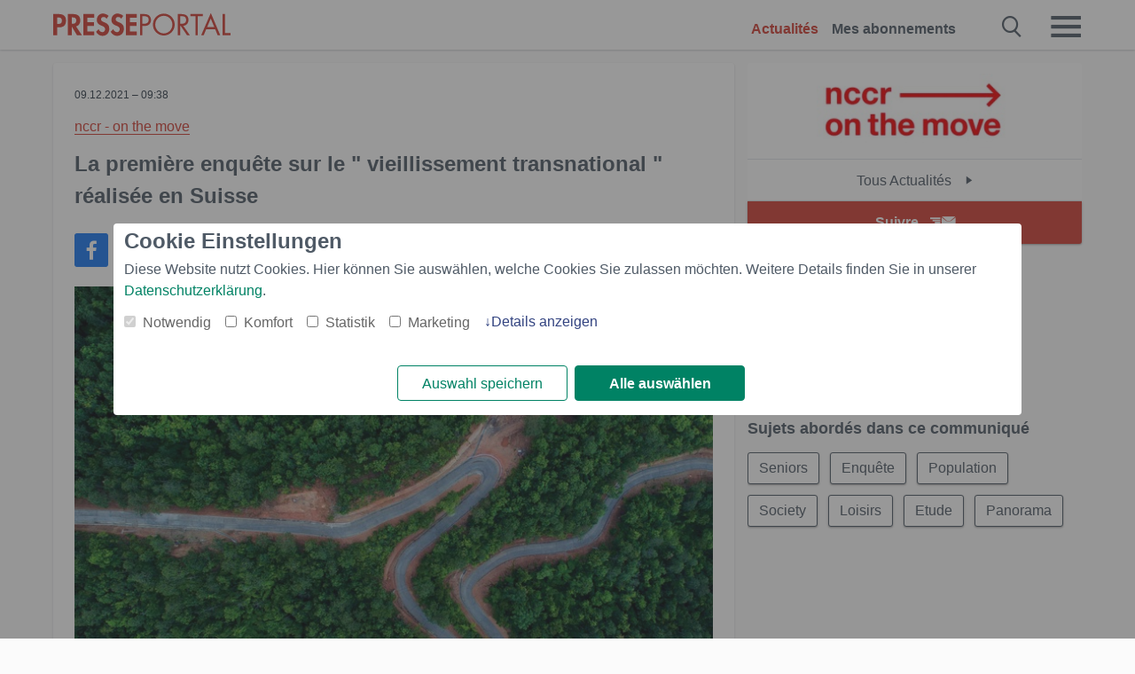

--- FILE ---
content_type: text/html; charset=utf-8
request_url: https://www.presseportal.ch/fr/pm/100061183/100882518
body_size: 15247
content:
<!DOCTYPE html><html class="no-js" lang="fr"><head><meta charset="utf-8"><title>La première enquête sur le &quot; vieillissement transnational &quot; réalisée en Suisse | Presseportal</title><link rel="preconnect" href="https://cdn.opencmp.net"><link rel="preload" as="font" href="/assets/fonts/newsaktuellIcons-Roman.woff?v=5" crossorigin><link rel='preload' href='https://data-1a8175bc05.presseportal.ch/iomm/latest/manager/base/es6/bundle.js' as='script' id='IOMmBundle' crossorigin><link rel='preload' href='https://data-1a8175bc05.presseportal.ch/iomm/latest/bootstrap/loader.js' as='script' crossorigin><script type='text/javascript' src="https://data-1a8175bc05.presseportal.ch/iomm/latest/bootstrap/loader.js" data-cmp-ab="2" crossorigin></script><meta name="robots" content="index, follow, noarchive, max-image-preview:large" /><meta name="application-name" content="Presseportal" /><meta name="msapplication-TileImage" content="/images/logos/win_ch.png" /><meta name="description" content="nccr - on the move - Neuch&acirc;tel - La premi&egrave;re enqu&ecirc;te sur le &quot; vieillissement transnational &quot;, ...✚ Lire la suite" /><meta name="keywords" content="Seniors, Enqu&ecirc;te, Population, Society, Loisirs, Etude,Presse, communiqu&eacute; de presse, les communiqu&eacute;s de presse" /><meta name="news_keywords" content="Seniors, Enqu&ecirc;te, Population, Society, Loisirs, Etude" /><meta name="og:site_name" content="presseportal.ch" /><meta name="og:url" content="https://www.presseportal.ch/fr/pm/100061183/100882518" /><meta name="og:title" content="La premi&egrave;re enqu&ecirc;te sur le &quot; vieillissement transnational &quot; r&eacute;alis&eacute;e en Suisse" /><meta name="og:description" content="Neuch&acirc;tel (ots) - La premi&egrave;re enqu&ecirc;te sur le &quot; vieillissement transnational &quot;, r&eacute;alis&eacute;e dans le but de conna&icirc;tre les pratiques de mobilit&eacute; internationale et leurs raisons..." /><meta name="og:type" content="article" /><meta name="twitter:image" content="https://cache.pressmailing.net/thumbnail/highlight/bc4187c5-1881-4df5-a264-3a7d944c9c6f/IP33%20PP%20Cover.jpg?crop=0,30,630,412" /><meta name="twitter:image:src" content="https://cache.pressmailing.net/thumbnail/highlight/bc4187c5-1881-4df5-a264-3a7d944c9c6f/IP33%20PP%20Cover.jpg?crop=0,30,630,412" /><meta name="og:image" content="https://cache.pressmailing.net/thumbnail/highlight/bc4187c5-1881-4df5-a264-3a7d944c9c6f/IP33%20PP%20Cover.jpg?crop=0,30,630,412" /><meta property="og:site_name" content="presseportal.ch" /><meta property="og:url" content="https://www.presseportal.ch/fr/pm/100061183/100882518" /><meta property="og:title" content="La premi&egrave;re enqu&ecirc;te sur le &quot; vieillissement transnational &quot; r&eacute;alis&eacute;e en Suisse" /><meta property="og:description" content="Neuch&acirc;tel (ots) - La premi&egrave;re enqu&ecirc;te sur le &quot; vieillissement transnational &quot;, r&eacute;alis&eacute;e dans le but de conna&icirc;tre les pratiques de mobilit&eacute; internationale et leurs raisons..." /><meta property="og:type" content="article" /><meta property="og:image:width" content="630" /><meta property="og:image:height" content="412" /><meta property="og:image" content="https://cache.pressmailing.net/thumbnail/highlight/bc4187c5-1881-4df5-a264-3a7d944c9c6f/IP33%20PP%20Cover.jpg?crop=0,30,630,412" /><meta property="fb:pages" content="182805622215227" /><link rel="canonical" href="https://www.presseportal.ch/fr/pm/100061183/100882518"><link rel="preconnect" href="https://cache.pressmailing.net"><link rel="image_src" href="https://cache.pressmailing.net/thumbnail/highlight/bc4187c5-1881-4df5-a264-3a7d944c9c6f/IP33%20PP%20Cover.jpg?crop=0,30,630,412"><link rel="alternate" type="application/rss+xml" title="Presseportal RSS-Feed" href="https://www.presseportal.ch/fr/rss/presseportal.rss2?langid=3" ><link rel="alternate" type="application/rss+xml" title="nccr - on the move newsroom als RSS-Feed" href="https://www.presseportal.ch/fr/rss/pm_100061183.rss2?langid=3" ><link rel="alternate" type="application/rss+xml" title="Seniors topic RSS-Feed" href="https://www.presseportal.ch/fr/rss/st/Seniors.rss2?langid=3" ><link rel="alternate" type="application/rss+xml" title="Enqu&ecirc;te topic RSS-Feed" href="https://www.presseportal.ch/fr/rss/st/Enqu%C3%AAte.rss2?langid=3" ><link rel="alternate" type="application/rss+xml" title="Population topic RSS-Feed" href="https://www.presseportal.ch/fr/rss/st/Population.rss2?langid=3" ><link rel="alternate" type="application/rss+xml" title="Society topic RSS-Feed" href="https://www.presseportal.ch/fr/rss/st/Society.rss2?langid=3" ><link rel="alternate" type="application/rss+xml" title="Loisirs topic RSS-Feed" href="https://www.presseportal.ch/fr/rss/st/Loisirs.rss2?langid=3" ><link rel="alternate" type="application/rss+xml" title="Etude topic RSS-Feed" href="https://www.presseportal.ch/fr/rss/st/Etude.rss2?langid=3" ><link rel="alternate" type="application/rss+xml" title="Panorama topic RSS-Feed" href="https://www.presseportal.ch/fr/rss/panorama.rss2?langid=3" ><link rel="apple-touch-icon" href="/images/logos/logo-ch-2019-250.png?1" /><link rel="shortcut icon" href="/assets/img/favicons/ch.png?4" type="image/ico" /><link rel="preload" href="https://cache.pressmailing.net/thumbnail/highlight/bc4187c5-1881-4df5-a264-3a7d944c9c6f/IP33%20PP%20Cover.jpg" as="image" crossorigin />            

<style>.async-hide { opacity: 0 !important} </style><script async type="text/plain" src="https://www.googletagmanager.com/gtag/js?id=G-RW5RSPSCZF" data-cmp-custom-vendor="1264" data-cmp-script></script><script>var disableStr = 'ga-disable-' + 'UA-1010397-7';if (document.cookie.indexOf(disableStr + '=true') > -1) {window[disableStr] = true;}function gaOptout() {document.cookie = disableStr + '=true; expires=Thu, 31 Dec 2099 23:59:59 UTC; path=/';window[disableStr] = true;}window.dataLayer = window.dataLayer || [];function gtag(){dataLayer.push(arguments);}gtag('js', new Date());gtag('config', 'G-RW5RSPSCZF', { 'storage': 'none', 'clientId': 'ppb98d146730fd82b9f4925837b59f57c1', 'anonymize_ip': true });class PPLog {#prefix = '';constructor(prefix) {this.#prefix = prefix || '';if(this.#prefix) {this.#prefix = '('+this.#prefix+') ';}this.log('init');}log(text) {}};var ppapp = {debug: false,isMobile: false,tld: 'ch',root: 'https://www.presseportal.ch/fr/',lang: 'fr',isIos: (navigator.platform === 'iPhone'),nacc: '',render: '',dn: 'http://www.presseportal.ch'},require = {urlArgs: '0688c0f'};document.onreadystatechange = function () {if (document.readyState === "interactive") {ppapp.isMobile = document.getElementsByTagName('body')[0].className.indexOf('is-mobile') !== -1;if(ppapp.isIos) {var pp_bodyclass = document.getElementsByTagName('body')[0].className;document.getElementsByTagName('body')[0].className = pp_bodyclass + ' is-ios';}}};if (window.adgroupid == undefined) {window.adgroupid = Math.round(Math.random() * 1000);}</script>
    <link rel="stylesheet" href="/assets/css/story-ch.css?0688c0f">

<!-- portal4 --><meta name="viewport" content="width=device-width, initial-scale=1">
    
    <script data-main="/assets/js/page-story-attachments" src="/assets/js/libs/requirejs/require-min.js?0688c0f" defer></script>
    <style>
    /* For desktop */
    @media (min-width: 721px) {
      .earthday {
        background-image: url('assets/img/PP-Restbudget-Banner_Desktop.jpg');
        background-repeat: no-repeat;
        background-position: center;
        background-size: contain;
        min-height: 150px;
        padding-top:50px;
        margin-top:30px;
        cursor:pointer;
      }
    }

    /* For mobile */
    @media (max-width: 720px) {
      .earthday {
         background-image: url('assets/img/PP-Restbudget-Banner_Mobil.jpg');
         background-repeat: no-repeat;
         background-position: center;
         background-size: contain;
         min-height: 112px;
         padding-top:50px;
         margin-top:30px;
         cursor:pointer;;
      }
    }

    /* For desktop */
        @media (min-width: 721px) {
          .earthday_ch {
            background-image: url('assets/img/PP-Restbudget-Banner_Desktop.jpg');
            background-repeat: no-repeat;
            background-position: center;
            background-size: contain;
            min-height: 150px;
            padding-top:50px;
            margin-top:30px;
            cursor:pointer;
          }
        }

        /* For mobile */
        @media (max-width: 720px) {
          .earthday_ch {
             background-image: url('assets/img/PP-Restbudget-Banner_Mobil.jpg');
             background-repeat: no-repeat;
             background-position: center;
             background-size: contain;
             min-height: 112px;
             padding-top:50px;
             margin-top:30px;
             cursor:pointer;;
          }
        }
    </style>
    <!-- <link rel="stylesheet" href="/assets/css/story-de.css?<?php echo time(); ?>" type="text/css"> -->
</head>
<body class="tld-ch"><script type='text/javascript'>IOMm('configure', { st: 'presspor', dn: 'data-1a8175bc05.presseportal.ch', mh:5 });IOMm('pageview', { cp: 'ch_fr_thema_panorama' });</script><script type="application/ld+json">{"@context": "https://schema.org","@type": "Organization","name": "Presseportal.ch","url": "https://www.presseportal.ch","logo": {"@type": "ImageObject","url": "https://www.presseportal.ch/assets/img/pp-header-logo-ch.png","width": 197,"height": 27},"sameAs": ["https://www.facebook.com/Presseportal-Suisse-182805622215227","https://x.com/presseportal_ch"]}</script>



        <div class="header" data-nosnippet><div class="section"><div class="row"><div class="col twelve"><header><a class="event-trigger header-logo" href="https://www.presseportal.ch/fr/" title="PRESSEPORTAL Startseite" data-category="header-links" data-action="click" data-label="logo" data-callback="link" data-url="https://www.presseportal.ch/fr/" ><svg version="1.1" id="Ebene_1" xmlns="http://www.w3.org/2000/svg" xmlns:xlink="http://www.w3.org/1999/xlink" x="0px" y="0px"
     width="204.9px" height="30.5px" viewBox="0 0 204.9 25.9" style="enable-background:new 0 0 204.9 25.9;" xml:space="preserve" role="img" aria-label="PRESSEPORTAL Logo">
    <title>PRESSEPORTAL</title>
    <desc>Presseportal Logo</desc>
    <g>
        <path class="st0" d="M4.7,25.3H0V1.2h6.4c5.1,0,8.4,2,8.4,7.5c0,5.1-2.8,7.6-7.7,7.6H4.7V25.3z M4.7,12.4h1c2.8,0,4.3-0.6,4.3-3.7
		c0-3.1-1.8-3.6-4.4-3.6H4.7V12.4z"/>
        <path class="st0" d="M33.2,25.3h-5.7l-5.9-9.7h-0.1v9.7h-4.7V1.2h6.4c4.8,0,8.1,2.1,8.1,7.3c0,3.1-1.7,6.1-4.9,6.7L33.2,25.3z
		 M21.6,12.3h0.6c2.6,0,4.4-0.8,4.4-3.7c0-3-1.9-3.6-4.4-3.6h-0.6V12.3z"/>
        <path class="st0" d="M39.5,5.2v5.3h7.5v4.1h-7.5v6.5h7.8v4.1H34.8V1.2h12.5v4.1H39.5z"/>
        <path class="st0" d="M61.7,6.5c-0.9-1.2-2-2-3.6-2c-1.5,0-2.9,1.2-2.9,2.7c0,4.1,9.6,2.4,9.6,10.5c0,4.8-3,8.3-7.9,8.3
		c-3.3,0-5.8-1.9-7.4-4.7l3-3c0.6,1.9,2.3,3.5,4.4,3.5c1.9,0,3.1-1.6,3.1-3.5c0-2.5-2.3-3.2-4.2-3.9c-3.1-1.3-5.4-2.8-5.4-6.6
		c0-4,3-7.2,7-7.2c2.1,0,5.1,1.1,6.6,2.7L61.7,6.5z"/>
        <path class="st0" d="M78.6,6.5c-0.9-1.2-2-2-3.6-2c-1.5,0-2.9,1.2-2.9,2.7c0,4.1,9.6,2.4,9.6,10.5c0,4.8-3,8.3-7.9,8.3
		c-3.3,0-5.8-1.9-7.4-4.7l3-3c0.6,1.9,2.3,3.5,4.4,3.5c1.9,0,3.1-1.6,3.1-3.5c0-2.5-2.3-3.2-4.2-3.9c-3.1-1.3-5.4-2.8-5.4-6.6
		c0-4,3-7.2,7-7.2c2.1,0,5.1,1.1,6.6,2.7L78.6,6.5z"/>
        <path class="st0" d="M88.7,5.2v5.3h7.5v4.1h-7.5v6.5h7.8v4.1H84V1.2h12.5v4.1H88.7z"/>
        <path class="st0" d="M103,25.3h-2.7V1.2h4c2.1,0,4.2,0.1,6,1.3c1.8,1.2,2.7,3.4,2.7,5.5c0,2-0.8,3.9-2.3,5.2
		c-1.6,1.3-3.7,1.6-5.7,1.6h-2V25.3z M103,12.2h1.8c3,0,5.5-0.9,5.5-4.4c0-3.9-3.2-4.2-6.3-4.2h-1V12.2z"/>
        <path class="st0" d="M140.4,13.2c0,6.9-5.7,12.4-12.6,12.4s-12.6-5.5-12.6-12.4c0-6.9,5.7-12.5,12.6-12.5S140.4,6.3,140.4,13.2z
		 M117.9,13.2c0,5.4,4.4,10,9.9,10s9.9-4.5,9.9-10c0-5.5-4.4-10-9.9-10S117.9,7.7,117.9,13.2z"/>
        <path class="st0" d="M146.7,25.3H144V1.2h3.5c4.6,0,8.8,1.2,8.8,6.7c0,3.7-2.3,6.3-6,6.7l7.7,10.8h-3.3l-7.3-10.6h-0.7V25.3z
		 M146.7,12.3h0.8c3,0,6.1-0.6,6.1-4.3c0-4-2.9-4.4-6.1-4.4h-0.8V12.3z"/>
        <path class="st0" d="M167.1,25.3h-2.7V3.6h-5.8V1.2H173v2.5h-5.9V25.3z"/>
        <path class="st0" d="M176.8,18.4l-2.9,6.8H171L182.1,0L193,25.3h-3l-2.8-6.8H176.8z M182,6.3l-4.1,9.7h8.2L182,6.3z"/>
        <path class="st0" d="M198.3,22.8h6.7v2.5h-9.3V1.2h2.7V22.8z"/>
    </g>
</svg>
</a><a class="event-trigger header-icon" href="https://www.presseportal.ch/fr/" title="PRESSEPORTAL Startseite" data-category="header-links" data-action="click" data-label="logo" data-callback="link" data-url="https://www.presseportal.ch/fr/" ><svg viewBox="0 0 220 220" height="38px" version="1.1" xmlns="http://www.w3.org/2000/svg" xmlns:xlink="http://www.w3.org/1999/xlink" xml:space="preserve" xmlns:serif="http://www.serif.com/" style="fill-rule:evenodd;clip-rule:evenodd;stroke-linejoin:round;stroke-miterlimit:1.41421;" role="img" aria-label="PRESSEPORTAL Logo">
    <title>PRESSEPORTAL</title>
    <desc>Presseportal Logo</desc>
    <g>
        <path d="M218.833,204.033c0,8.718 -7.067,15.784 -15.784,15.784l-187.265,0c-8.718,0 -15.784,-7.066 -15.784,-15.784l0,-187.264c0,-8.718 7.066,-15.785 15.784,-15.785l187.265,0c8.717,0 15.784,7.067 15.784,15.785l0,187.264Z" style="fill:#fff;fill-rule:nonzero;"/>
        <path class="st0" d="M197.604,108.684c0,48.894 -39.637,88.531 -88.531,88.531c-48.895,0 -88.532,-39.637 -88.532,-88.531c0,-48.894 39.637,-88.531 88.532,-88.531c48.894,0 88.531,39.637 88.531,88.531Z"/>
        <path d="M104.915,116.997l6.054,0c17.547,0 27.031,-3.833 27.031,-23.597c0,-19.567 -11.301,-22.39 -27.838,-22.39l-5.247,0l0,45.987Zm0,81.489l-29.649,0l0,-152.087l40.341,0c31.87,0 52.647,12.708 52.647,47.199c0,32.27 -17.547,48.006 -48.616,48.006l-14.723,0l0,56.882Z" style="fill:#fff;fill-rule:nonzero;"/>
    </g>
</svg></a><div class="header-link-mobile-icons away"><ul class="link-list"><li><a href="https://www.presseportal.ch/fr/" id="icon-storys" class="event-trigger  active burgermenu-main" title="Actualit&eacute;s" data-category="header-link" data-action="click" data-label="icon-storys" data-callback="link" data-url="https://www.presseportal.ch/fr/"><span  aria-hidden="true" data-icon="&#xe243;"></span></a></li><li><a href="https://www.presseportal.ch/fr/abo/" id="icon-abo" title="Mes abonnements" class="event-trigger burgermenu-main " data-category="header-links" data-action="click" data-label="icon-abo" data-callback="link" data-url="https://www.presseportal.ch/fr/abo/"><span  aria-hidden="true" data-icon="&#xe244;"></span></a></li></ul></div><input type="checkbox" id="navigation-mobile_search_new" class="navigation-mobile_search_new invisible navigation-search-checkbox"><input type="checkbox" id="navigation-mobile_checkbox_new" class="navigation-mobile_checkbox_new invisible"><label class="navigation-mobile navigation-mobile-menu" for="navigation-mobile_checkbox_new" aria-label="Menü öffnen" aria-hidden="false"><span  aria-hidden="true" data-icon="&#xe220;"></span></label><label class="navigation-mobile navigation-mobile_label_search " for="navigation-mobile_search_new" aria-label="Suche öffnen" aria-hidden="false"><span  aria-hidden="true" data-icon="&#xe000;"></span></label><nav itemscope itemtype="https://schema.org/SiteNavigationElement"><ul class="header-link"><li itemprop="name"><a itemprop="url" href="https://www.presseportal.ch/fr/" class="event-trigger  active" title="Actualit&eacute;s" data-category="header-links" data-action="click" data-label="menu-storys" data-callback="link" data-url="https://www.presseportal.ch/fr/" >Actualit&eacute;s</a></li><li itemprop="name"><a itemprop="url" href="https://www.presseportal.ch/fr/abo/" title="Mes abonnements" class="event-trigger x-margin " data-category="header-links" data-action="click" data-label="menu-abo" data-callback="link" data-url="https://www.presseportal.ch/fr/abo/">Mes abonnements</a></li></ul></nav><div class="no-float"></div><div class="searchbar_new"><form name="search" id="header-search" class="header-search" action="/fr/suche/#q#" data-url-ugly="@fr@suche@#q#"><input type="text" name="q" id="q" value="" placeholder="Rechercher" class="com-replace-placeholder search-on-hover" /><span  class="icon-close" aria-hidden="true" data-icon="&#xe222;"></span></form></div><div class="col twelve header-link-mobile"><div class="col twelve"><ul class="link-list"><li><a href="https://www.presseportal.ch/fr/" class="event-trigger  active burgermenu-main" title="Actualit&eacute;s" data-category="header-links" data-action="click" data-label="mobile-storys" data-callback="link" data-url="https://www.presseportal.ch/fr/">Actualit&eacute;s</a></li><li><a href="https://www.presseportal.ch/fr/abo/" title="Mes abonnements" class="event-trigger burgermenu-main " data-category="header-links" data-action="click" data-label="mobile-abo" data-callback="link" data-url="https://www.presseportal.ch/fr/abo/">Mes abonnements</a></li></ul></div></div><div class="burgermenu_new "><div class="header-list"><nav class="col six" itemscope itemtype="https://schema.org/SiteNavigationElement"><div class="twelve"><b class="mtl">Info</b></div><div class="twelve"><ul class="link-list"><li class="twelve"><ul><li itemprop="name"><a itemprop="url" href="https://www.newsaktuell.ch/anmelden" class="event-trigger burgermenu-main" data-category="header-links" data-action="click" data-label="meldung_einstellen" data-callback="link" data-url="https://www.newsaktuell.ch/anmelden" title="Entrer le comm.">Entrer le comm.</a></li></ul></li></ul></div></nav></div><nav class="header-list" itemscope itemtype="https://schema.org/SiteNavigationElement"><div class="col twelve"><b class="mtl">th&egrave;mes</b></div><div class="header-topics-desktop mbxl"><div class="col three"><ul><li itemprop="name"><a itemprop="url" href="https://www.presseportal.ch/fr/t/commerce" class="event-trigger burgermenu-category " data-category="header-links" data-action="click" data-label="topic-desktop" data-callback="link" data-url="https://www.presseportal.ch/fr/t/commerce">Commerce</a></li><li itemprop="name"><a itemprop="url" href="https://www.presseportal.ch/fr/t/construction-immobiliere" class="event-trigger burgermenu-category " data-category="header-links" data-action="click" data-label="topic-desktop" data-callback="link" data-url="https://www.presseportal.ch/fr/t/construction-immobiliere">Construction / Immobilière</a></li><li itemprop="name"><a itemprop="url" href="https://www.presseportal.ch/fr/t/economie" class="event-trigger burgermenu-category " data-category="header-links" data-action="click" data-label="topic-desktop" data-callback="link" data-url="https://www.presseportal.ch/fr/t/economie">Économie</a></li><li itemprop="name"><a itemprop="url" href="https://www.presseportal.ch/fr/t/environnement" class="event-trigger burgermenu-category " data-category="header-links" data-action="click" data-label="topic-desktop" data-callback="link" data-url="https://www.presseportal.ch/fr/t/environnement">Environnement</a></li><li itemprop="name"><a itemprop="url" href="https://www.presseportal.ch/fr/t/finances" class="event-trigger burgermenu-category " data-category="header-links" data-action="click" data-label="topic-desktop" data-callback="link" data-url="https://www.presseportal.ch/fr/t/finances">Finances</a></li></ul></div><div class="col three"><ul><li itemprop="name"><a itemprop="url" href="https://www.presseportal.ch/fr/t/internet-ordinateur" class="event-trigger burgermenu-category " data-category="header-links" data-action="click" data-label="topic-desktop" data-callback="link" data-url="https://www.presseportal.ch/fr/t/internet-ordinateur">Internet / Ordinateur</a></li><li itemprop="name"><a itemprop="url" href="https://www.presseportal.ch/fr/t/media-culture" class="event-trigger burgermenu-category " data-category="header-links" data-action="click" data-label="topic-desktop" data-callback="link" data-url="https://www.presseportal.ch/fr/t/media-culture">Média / Culture</a></li><li itemprop="name"><a itemprop="url" href="https://www.presseportal.ch/fr/t/mode-beauty" class="event-trigger burgermenu-category " data-category="header-links" data-action="click" data-label="topic-desktop" data-callback="link" data-url="https://www.presseportal.ch/fr/t/mode-beauty">Mode / Beauty</a></li><li itemprop="name"><a itemprop="url" href="https://www.presseportal.ch/fr/t/panorama" class="event-trigger burgermenu-category " data-category="header-links" data-action="click" data-label="topic-desktop" data-callback="link" data-url="https://www.presseportal.ch/fr/t/panorama">Panorama</a></li><li itemprop="name"><a itemprop="url" href="https://www.presseportal.ch/fr/t/people" class="event-trigger burgermenu-category " data-category="header-links" data-action="click" data-label="topic-desktop" data-callback="link" data-url="https://www.presseportal.ch/fr/t/people">People</a></li></ul></div><div class="col three"><ul><li itemprop="name"><a itemprop="url" href="https://www.presseportal.ch/fr/t/politique" class="event-trigger burgermenu-category " data-category="header-links" data-action="click" data-label="topic-desktop" data-callback="link" data-url="https://www.presseportal.ch/fr/t/politique">Politique</a></li><li itemprop="name"><a itemprop="url" href="https://www.presseportal.ch/fr/t/sante-medecine" class="event-trigger burgermenu-category " data-category="header-links" data-action="click" data-label="topic-desktop" data-callback="link" data-url="https://www.presseportal.ch/fr/t/sante-medecine">Santé / Médecine</a></li><li itemprop="name"><a itemprop="url" href="https://www.presseportal.ch/fr/t/savoir-culture" class="event-trigger burgermenu-category " data-category="header-links" data-action="click" data-label="topic-desktop" data-callback="link" data-url="https://www.presseportal.ch/fr/t/savoir-culture">Savoir / Culture</a></li><li itemprop="name"><a itemprop="url" href="https://www.presseportal.ch/fr/t/sociale" class="event-trigger burgermenu-category " data-category="header-links" data-action="click" data-label="topic-desktop" data-callback="link" data-url="https://www.presseportal.ch/fr/t/sociale">Sociale</a></li><li itemprop="name"><a itemprop="url" href="https://www.presseportal.ch/fr/t/sport" class="event-trigger burgermenu-category " data-category="header-links" data-action="click" data-label="topic-desktop" data-callback="link" data-url="https://www.presseportal.ch/fr/t/sport">Sport</a></li></ul></div><div class="col three"><ul><li itemprop="name"><a itemprop="url" href="https://www.presseportal.ch/fr/t/tourisme-conge" class="event-trigger burgermenu-category " data-category="header-links" data-action="click" data-label="topic-desktop" data-callback="link" data-url="https://www.presseportal.ch/fr/t/tourisme-conge">Tourisme / Congé</a></li><li itemprop="name"><a itemprop="url" href="https://www.presseportal.ch/fr/t/voiture-trafic" class="event-trigger burgermenu-category " data-category="header-links" data-action="click" data-label="topic-desktop" data-callback="link" data-url="https://www.presseportal.ch/fr/t/voiture-trafic">Voiture / Trafic</a></li><li>&nbsp;</li><li itemprop="name"><a itemprop="url" class="event-trigger" href="https://www.presseportal.ch/fr/st/" title="plus de sujets" data-category="header-links" data-action="click" data-label="moretopics-desktop" data-callback="link" data-url="https://www.presseportal.ch/fr/st/">plus de sujets <span  aria-hidden="true" data-icon="&#xe015;"></span></a></li></ul></div></div><div class="header-topics-mobile"><div class="col half-width"><ul><li itemprop="name"><a itemprop="url" href="https://www.presseportal.ch/fr/t/commerce" class="event-trigger burgermenu-category " data-category="header-links" data-action="click" data-label="topic-mobile" data-callback="link" data-url="https://www.presseportal.ch/fr/t/commerce">Commerce</a></li><li itemprop="name"><a itemprop="url" href="https://www.presseportal.ch/fr/t/construction-immobiliere" class="event-trigger burgermenu-category " data-category="header-links" data-action="click" data-label="topic-mobile" data-callback="link" data-url="https://www.presseportal.ch/fr/t/construction-immobiliere">Construction / Immobilière</a></li><li itemprop="name"><a itemprop="url" href="https://www.presseportal.ch/fr/t/economie" class="event-trigger burgermenu-category " data-category="header-links" data-action="click" data-label="topic-mobile" data-callback="link" data-url="https://www.presseportal.ch/fr/t/economie">Économie</a></li><li itemprop="name"><a itemprop="url" href="https://www.presseportal.ch/fr/t/environnement" class="event-trigger burgermenu-category " data-category="header-links" data-action="click" data-label="topic-mobile" data-callback="link" data-url="https://www.presseportal.ch/fr/t/environnement">Environnement</a></li><li itemprop="name"><a itemprop="url" href="https://www.presseportal.ch/fr/t/finances" class="event-trigger burgermenu-category " data-category="header-links" data-action="click" data-label="topic-mobile" data-callback="link" data-url="https://www.presseportal.ch/fr/t/finances">Finances</a></li><li itemprop="name"><a itemprop="url" href="https://www.presseportal.ch/fr/t/internet-ordinateur" class="event-trigger burgermenu-category " data-category="header-links" data-action="click" data-label="topic-mobile" data-callback="link" data-url="https://www.presseportal.ch/fr/t/internet-ordinateur">Internet / Ordinateur</a></li><li itemprop="name"><a itemprop="url" href="https://www.presseportal.ch/fr/t/media-culture" class="event-trigger burgermenu-category " data-category="header-links" data-action="click" data-label="topic-mobile" data-callback="link" data-url="https://www.presseportal.ch/fr/t/media-culture">Média / Culture</a></li><li itemprop="name"><a itemprop="url" href="https://www.presseportal.ch/fr/t/mode-beauty" class="event-trigger burgermenu-category " data-category="header-links" data-action="click" data-label="topic-mobile" data-callback="link" data-url="https://www.presseportal.ch/fr/t/mode-beauty">Mode / Beauty</a></li><li itemprop="name"><a itemprop="url" href="https://www.presseportal.ch/fr/t/panorama" class="event-trigger burgermenu-category " data-category="header-links" data-action="click" data-label="topic-mobile" data-callback="link" data-url="https://www.presseportal.ch/fr/t/panorama">Panorama</a></li></ul></div><div class="col half-width"><ul><li itemprop="name"><a itemprop="url" href="https://www.presseportal.ch/fr/t/people" class="event-trigger burgermenu-category " data-category="header-links" data-action="click" data-label="topic-mobile" data-callback="link" data-url="https://www.presseportal.ch/fr/t/people">People</a></li><li itemprop="name"><a itemprop="url" href="https://www.presseportal.ch/fr/t/politique" class="event-trigger burgermenu-category " data-category="header-links" data-action="click" data-label="topic-mobile" data-callback="link" data-url="https://www.presseportal.ch/fr/t/politique">Politique</a></li><li itemprop="name"><a itemprop="url" href="https://www.presseportal.ch/fr/t/sante-medecine" class="event-trigger burgermenu-category " data-category="header-links" data-action="click" data-label="topic-mobile" data-callback="link" data-url="https://www.presseportal.ch/fr/t/sante-medecine">Santé / Médecine</a></li><li itemprop="name"><a itemprop="url" href="https://www.presseportal.ch/fr/t/savoir-culture" class="event-trigger burgermenu-category " data-category="header-links" data-action="click" data-label="topic-mobile" data-callback="link" data-url="https://www.presseportal.ch/fr/t/savoir-culture">Savoir / Culture</a></li><li itemprop="name"><a itemprop="url" href="https://www.presseportal.ch/fr/t/sociale" class="event-trigger burgermenu-category " data-category="header-links" data-action="click" data-label="topic-mobile" data-callback="link" data-url="https://www.presseportal.ch/fr/t/sociale">Sociale</a></li><li itemprop="name"><a itemprop="url" href="https://www.presseportal.ch/fr/t/sport" class="event-trigger burgermenu-category " data-category="header-links" data-action="click" data-label="topic-mobile" data-callback="link" data-url="https://www.presseportal.ch/fr/t/sport">Sport</a></li><li itemprop="name"><a itemprop="url" href="https://www.presseportal.ch/fr/t/tourisme-conge" class="event-trigger burgermenu-category " data-category="header-links" data-action="click" data-label="topic-mobile" data-callback="link" data-url="https://www.presseportal.ch/fr/t/tourisme-conge">Tourisme / Congé</a></li><li itemprop="name"><a itemprop="url" href="https://www.presseportal.ch/fr/t/voiture-trafic" class="event-trigger burgermenu-category " data-category="header-links" data-action="click" data-label="topic-mobile" data-callback="link" data-url="https://www.presseportal.ch/fr/t/voiture-trafic">Voiture / Trafic</a></li></ul></div></div></nav><p class="col twelve burgermenu-more"><a class="event-trigger" href="https://www.presseportal.ch/fr/st/" title="plus de sujets" data-category="header-links" data-action="click" data-label="moretopics-mobil" data-callback="link" data-url="https://www.presseportal.ch/fr/st/">plus de sujets <span  aria-hidden="true" data-icon="&#xe015;"></span></a></p><nav class="col six mbm" itemscope itemtype="https://schema.org/SiteNavigationElement"><b>Pays/Langue</b><ul class="link-list"><li itemprop="name"><a itemprop="url" href="https://www.presseportal.ch/fr/" class="event-trigger active" data-category="header-links" data-action="click" data-label="lang-chhttps://www.presseportal.ch/fr/" data-callback="link" data-url="https://www.presseportal.ch/fr/">Fran&ccedil;ais</a></li><li itemprop="name"><a itemprop="url" href="https://www.presseportal.ch/de/" class="event-trigger" data-category="header-links" data-action="click" data-label="lang-/de/" data-callback="link" data-url="/de/">Deutsch</a></li><li itemprop="name"><a itemprop="url" href="https://www.presseportal.de/" class="event-trigger" data-category="header-links" data-action="click" data-label="lang-de/" data-callback="link" data-url="https://www.presseportal.de/">Allemagne</a></li></ul></nav><div class="col six header-apps"></div><div class="no-float"></div></div></header></div></div></div></div>




<main>


    <div class="section">

        
        <div class="row sticky-row">
            <div class="col twelve story-linkbox-top">
                <div class="story-linkbox-newsroom">
  <div class="tac logo">
    <a href="/fr/nr/100061183" title="Tous Actualit&amp;eacute;s">
      <img src="https://cache.pressmailing.net/thumbnail/small/5529ec85-6155-45c9-85f1-0e10818a576d/logo"
           alt="Tous Actualit&amp;eacute;s" title="nccr - on the move">
    </a>
  </div>

  <a href="/fr/nr/100061183" title="Tous Actualit&eacute;s nccr - on the move"
     class="to-newsroom bg-white">
    Tous Actualit&eacute;s
    <span  aria-hidden="true" data-icon="&#xe015;"></span>
  </a>

  <div class="mod-toggle">
                                        <div class="alert-area "><a href="#" class="btn btn-full-width cta event-trigger " data-action="openform-story-click" data-category="newsroom-abo" data-label="100061183">Suivre<span  class="alert-button-icon" aria-hidden="true" data-icon="&#xe225;"></span></a><script>
    ppapp.labels = ppapp.labels || {};
    ppapp.labels.tx_abo_headline = 'Abonner';
    </script><div id="alert-form" class="ui-overlay alert-form" ><div class="ui-overlay-inner"><div class="ui-overlay-content"><div class="ui-overlay-subtitle">Abonner nccr - on the move</div><form action="https://www.presseportal.ch/fr/alert/index.htx?mode=new" method="POST" name="sendmail"><input type="hidden" name="data" value="100061183"/><input type="hidden" name="storiesLang" value="fr"/><input type="hidden" name="type" value="newsroom"/><script>
                         ppapp.labels = ppapp.labels || {};
                         ppapp.labels.error_mail = 'Veuillez introduire une adresse e-mail valable.';
                         ppapp.labels.error_connect = '';
                         ppapp.labels.push_mail = '';
                     </script><input type="text" id="email" name="email" class="alert-plain-input com-replace-placeholder alert-box-email" value="" placeholder="Votre adresse e-mail"  /><div class="cf"><input type="button" class="btn alert-button alert-box-button event-trigger" value="Souscrire" data-category="newsroom-abo" data-action="story-click" data-label="100061183" /></div><div class="alert-form-info"><a class="alert-form-info-link" href="/abo#info" target="_blank">Pourquoi dois-je entrer mon adresse &eacute;lectronique ?</a></div></form></div></div></div></div>
        </div>

  <div class="no-float"></div>
</div>


            </div>

            <article class="col eight story mbs">
                <div class="card" lang="fr">
                    <p class="date"><time datetime="2021-12-09 09:38:07">09.12.2021 &ndash; 09:38</time></p>
                    <p class="customer">
                        <a class="story-customer" title="Aller &agrave; la newsroom de nccr - on the move" href="/fr/nr/100061183">nccr - on the move</a>
                    </p>
                    <h1>La premi&egrave;re enqu&ecirc;te sur le &quot; vieillissement transnational &quot; r&eacute;alis&eacute;e en Suisse</h1>

                    <div class="story-sharing story-sharing-items action-toolbar">
                                        <a href="https://www.facebook.com/sharer.php?u=https%3A%2F%2Fwww.presseportal.ch%2Ffr%2Fpm%2F100061183%2F100882518%2F%3Futm_source%3Dfacebook%26utm_medium%3Dsocial" class="is-default story-sharing-facebook event-trigger" title="Partager sur Facebook"  data-event="sharing"
           data-category="sharing" data-action="click" data-label="facebook" data-url="https://www.facebook.com/sharer.php?u=https%3A%2F%2Fwww.presseportal.ch%2Ffr%2Fpm%2F100061183%2F100882518%2F%3Futm_source%3Dfacebook%26utm_medium%3Dsocial" data-callback="popup" aria-label="Partager sur Facebook">
            <span  aria-hidden="true" data-icon="&#xe224;"></span>
        </a>
                                        <a href="https://twitter.com/intent/tweet?text=La%20premi%C3%A8re%20enqu%C3%AAte%20sur%20le%20%22%20vieillissement%20transnational%20%22%20r%C3%A9alis%C3%A9e%20en%20Suisse&url=https%3A%2F%2Fwww.presseportal.ch%2Ffr%2Fpm%2F100061183%2F100882518%2F%3Futm_source%3Dtwitter%26utm_medium%3Dsocial&hashtags=ots&lang=fr" class="is-default story-sharing-x event-trigger" title="Partager sur X"  style="color:black;font-size:45px"  data-event="sharing"
           data-category="sharing" data-action="click" data-label="x" data-url="https://twitter.com/intent/tweet?text=La%20premi%C3%A8re%20enqu%C3%AAte%20sur%20le%20%22%20vieillissement%20transnational%20%22%20r%C3%A9alis%C3%A9e%20en%20Suisse&url=https%3A%2F%2Fwww.presseportal.ch%2Ffr%2Fpm%2F100061183%2F100882518%2F%3Futm_source%3Dtwitter%26utm_medium%3Dsocial&hashtags=ots&lang=fr" data-callback="popup" aria-label="Partager sur X">
            <span  aria-hidden="true" data-icon="&#120143;"></span>
        </a>
                                        <a href="https://web.whatsapp.com/send?text=La%20premi%C3%A8re%20enqu%C3%AAte%20sur%20le%20%22%20vieillissement%20transnational%20%22%20r%C3%A9alis%C3%A9e%20en%20Suisse%0A%0Ahttps%3A%2F%2Fwww.presseportal.ch%2Ffr%2Fpm%2F100061183%2F100882518%2F%3Futm_source%3Dwhatsapp%26utm_medium%3Dsocial" class="is-default story-sharing-whatsapp event-trigger" title="Partager sur WhatsApp"  data-event="sharing"
           data-category="sharing" data-action="click" data-label="whatsapp" data-url="https://web.whatsapp.com/send?text=La%20premi%C3%A8re%20enqu%C3%AAte%20sur%20le%20%22%20vieillissement%20transnational%20%22%20r%C3%A9alis%C3%A9e%20en%20Suisse%0A%0Ahttps%3A%2F%2Fwww.presseportal.ch%2Ffr%2Fpm%2F100061183%2F100882518%2F%3Futm_source%3Dwhatsapp%26utm_medium%3Dsocial" data-callback="popup" aria-label="Partager sur WhatsApp">
            <span  aria-hidden="true" data-icon="&#xe221;"></span>
        </a>
                                        <a href="https://www.xing.com/app/user?op=share;url=https%3A%2F%2Fwww.presseportal.ch%2Ffr%2Fpm%2F100061183%2F100882518%2F%3Futm_source%3Dxing%26utm_medium%3Dsocial" class="is-default story-sharing-xing event-trigger" title="Partager sur Xing"  data-event="sharing"
           data-category="sharing" data-action="click" data-label="xing" data-url="https://www.xing.com/app/user?op=share;url=https%3A%2F%2Fwww.presseportal.ch%2Ffr%2Fpm%2F100061183%2F100882518%2F%3Futm_source%3Dxing%26utm_medium%3Dsocial" data-callback="popup" aria-label="Partager sur Xing">
            <span  aria-hidden="true" data-icon="&#xe205;"></span>
        </a>
                                        <a href="https://www.linkedin.com/shareArticle?mini=true&url=https%3A%2F%2Fwww.presseportal.ch%2Ffr%2Fpm%2F100061183%2F100882518%2F%3Futm_source%3Dlinkedin%26utm_medium%3Dsocial&title=La+premi%C3%A8re+enqu%C3%AAte+sur+le+%22+vieillissement+transnational+%22+r%C3%A9alis%C3%A9e+en+Suisse" class="is-default story-sharing-linkedin event-trigger" title="Partager sur linkedin"  data-event="sharing"
           data-category="sharing" data-action="click" data-label="linkedin" data-url="https://www.linkedin.com/shareArticle?mini=true&url=https%3A%2F%2Fwww.presseportal.ch%2Ffr%2Fpm%2F100061183%2F100882518%2F%3Futm_source%3Dlinkedin%26utm_medium%3Dsocial&title=La+premi%C3%A8re+enqu%C3%AAte+sur+le+%22+vieillissement+transnational+%22+r%C3%A9alis%C3%A9e+en+Suisse" data-callback="popup" aria-label="Partager sur linkedin">
            <span  aria-hidden="true" data-icon="&#xe204;"></span>
        </a>
                                        <a href="mailto:?subject=La%20premi%C3%A8re%20enqu%C3%AAte%20sur%20le%20%22%20vieillissement%20transnational%20%22%20r%C3%A9alis%C3%A9e%20en%20Suisse&body=https://www.presseportal.ch/fr/pm/100061183/100882518" class="is-default story-sharing-mailit event-trigger" title="Envoyer"  data-event="sharing"
           data-category="sharing" data-action="click" data-label="mailit" data-url="mailto:?subject=La%20premi%C3%A8re%20enqu%C3%AAte%20sur%20le%20%22%20vieillissement%20transnational%20%22%20r%C3%A9alis%C3%A9e%20en%20Suisse&body=https://www.presseportal.ch/fr/pm/100061183/100882518" data-callback="link" aria-label="Envoyer">
            <span  aria-hidden="true" data-icon="&#xe207;"></span>
        </a>
    </div>
<div class="no-float"></div>

                    








  <div id="story-embed" class="story-attachment"></div>
  <div class="story-media story-media-single" id="attid-61b1bac127000090e28533d2" data-type="bild" data-src="" data-index="0" data-id="61b1bac127000090e28533d2" data-name="IP33 PP Cover.jpg">
<figure><div class="story-media-item" ><a class="glightbox event-trigger"  href="https://cache.pressmailing.net/thumbnail/story_hires/bc4187c5-1881-4df5-a264-3a7d944c9c6f/IP33%20PP%20Cover.jpg.jpg" data-description="Vieillissement transnational / Texte compl&eacute;mentaire par ots et sur www.presseportal.ch/fr/nr/100061183 / L&#039;utilisation de cette image est pour des buts redactionnels gratuite. Publication sous indication de source: &quot;obs/nccr - on the move&quot;"  data-category="medialightbox" data-action="click" data-label="single" data-value="61b1bac127000090e28533d2"><img height='540' with='720' src='https://cache.pressmailing.net/thumbnail/story_big/bc4187c5-1881-4df5-a264-3a7d944c9c6f/la-premi-re-enqu-te-sur-le-vieillissement-transnational-r-alis-e-en-suisse' srcset='https://cache.pressmailing.net/thumbnail/story_big/bc4187c5-1881-4df5-a264-3a7d944c9c6f/la-premi-re-enqu-te-sur-le-vieillissement-transnational-r-alis-e-en-suisse 710w, https://cache.pressmailing.net/thumbnail/story_small/bc4187c5-1881-4df5-a264-3a7d944c9c6f/la-premi-re-enqu-te-sur-le-vieillissement-transnational-r-alis-e-en-suisse 532w' sizes='(min-width: 1360px) 720px, (min-width: 1000px) 54.71vw, (min-width: 780px) calc(66.5vw - 72px), calc(100vw - 48px)' alt='La première enquête sur le &quot; vieillissement transnational &quot; réalisée en Suisse' class='single'/></a></div>


<div class="media-action" id="media-action" data-id="61b1bac127000090e28533d2-top">
  <ul>
          <li data-url="https://www.presseportal.ch/fr/api/image_info.htx?id=61b1bac127000090e28533d2&story_id=100882518&render=html" data-id="61b1bac127000090e28533d2-top" class="media-action-info event-trigger" data-type="image" data-close="Fermer" data-category="mediainfo" data-action="click" data-label="bild" data-value="61b1bac127000090e28533d2">
        Informations
      </li>
              <li data-url="https://www.presseportal.ch/fr/download/image/61b1bac127000090e28533d2-ip33-pp-cover.jpg"
       class="media-action-download event-trigger"
       data-category="mediadownload"
       data-action="click"
       data-label="bild"
                  data-callback="link"
              data-title="Download einer Videodatei"
       data-close="Fermer">Download</li>
    
      </ul>

  </div>
</figure></div>
<div id="story-attachment" class="story-attachment"></div>



                    

                    

                    <p><i><a data-category="citylink-story-view" data-action="click" data-label="Citylink in Meldungsansicht" class="story-city event-trigger" href="/fr/r/Neuch%E2tel" title="Communiqu&eacute;s de Neuchâtel ">Neuchâtel</a> (ots)</i></p><p> </p><p><b>La première enquête sur le " vieillissement transnational ", réalisée dans le but de connaître les pratiques de mobilité internationale et leurs raisons dans le cas des personnes de plus de 55 ans domiciliées en Suisse, vient de livrer ses premiers résultats. Même si la pandémie COVID-19 a fortement freiné la mobilité depuis mars 2020, au moment de l'enquête, 81% des répondant·e·s franchissaient régulièrement la frontière pour aller dans un autre pays. Les principales raisons de ces mobilités concernent les voyages de loisirs, les liens familiaux à l'étranger ou encore les coûts élevés de la vie en Suisse. </b></p><p> Pour mieux comprendre la mobilité internationale des personnes de plus de 55 ans, une  <a target="_blank" class="uri-ext outbound" rel="nofollow noopener" href="https://nccr-onthemove.ch/projects/transnational-ageing-post-retirement-mobilities-transnational-lifestyles-and-care-configurations/">équipe de recherche</a> du " nccr - on the move " a mené "  <a target="_blank" class="uri-ext outbound" rel="nofollow noopener" href="https://nccr-onthemove.ch/research/enquete-sur-le-vieillissement-transnational/">la première enquête sur le vieillissement transnational</a> ", sous la direction de Prof.  <a target="_blank" class="uri-ext outbound" rel="nofollow noopener" href="https://nccr-onthemove.ch/who-is-who/people/?start=n&p_id=8688">Mihaela Nedelcu</a> (Université de Neuchâtel) et Prof.  <a target="_blank" class="uri-ext outbound" rel="nofollow noopener" href="https://nccr-onthemove.ch/who-is-who/people/?start=c&p_id=8671">Eric Crettaz</a> (HES-SO Genève). </p><p> Les chercheur·euse·s ont obtenu les réponses de 3'772 participant·e·s domicilié-e-s en Suisse, dont 2'275 Suisse·sse·s et 1'497 d'autres nationalités, puis les données ont été pondérées pour que chaque groupe ait son poids démographique réel. L'enquête comporte des questions concernant les expériences migratoires, les motivations pour partir ou non à l'étranger lors du passage à la retraite, les styles de vie transnationaux, la composition familiale, l'attachement à la Suisse et/ou à d'autres régions du monde, etc. </p><p><b>La mobilité internationale est très répandue </b></p><p> L'étude montre que 81% des répondant·e·s ont franchi régulièrement la frontière suisse durant l'année précédant l'enquête pour différentes raisons : passer des vacances, visiter des amis et des membres de la famille, acheter des produits rares ou moins chers qu'en Suisse. La proportion est plus élevée chez les personnes issues de l'immigration, mais la différence est assez faible, avec 88% de personnes issues de l'immigration contre 78% de personnes non issues de l'immigration, ce qui suggère que la mobilité transfrontalière est une pratique courante au sein de la population étudiée. Un·e répondant·e sur dix a un style de vie transnational, ce qui implique qu'elles/ils vivent au moins trois mois par an dans un autre pays. La raison principale qui motive ce style de vie est le fait d'être propriétaire d'un bien immobilier en dehors de la Suisse (43 %). Profiter des loisirs dans un pays avec un meilleur climat est également recherché par plus d'un tiers des personnes. Différentes autres raisons socio-économiques sont aussi avancées par les répondant·e·s. </p><p><b>Les liens familiaux à travers les frontières </b></p><p> Les nouvelles technologies et les transports plus rapides ont simplifié la mobilité internationale et ont facilité la formation des familles dispersées sur plusieurs pays. Outre le fait de partir à l'étranger pour aller en vacances ou pour adopter un style de vie transnational, une autre raison importante est le besoin de retrouver sa famille et/ou ses ami·e·s. C'est le cas pour près de la moitié des participant·e·s, à noter qu'une personne sur quatre se rend à l'étranger pour voir ses enfants et/ou ses petits-enfants. </p><p> Les données montrent que plus de la moitié des participant·e·s (53 %) ont des membres de leur famille qui vivent actuellement à l'étranger. Parmi les pays où les membres de la famille des participant·e·s vivent le plus souvent figurent la France, l'Allemagne, l'Italie, l'Espagne, le Royaume-Uni ou encore les États-Unis. </p><p><b>Les difficultés économiques </b></p><p> Les raisons économiques sont importantes pour presque un quart des participant·e·s. Il s'agit notamment de la difficulté à vivre en Suisse en raison des prix élevés et du désir de maintenir ou d'améliorer son niveau de vie. </p><p><b>La santé au centre des préoccupations</b></p><p> La recherche d'un meilleur climat pour des raisons de santé est également avancé comme motif. Les données montrent que plus de la moitié des participant·e·s vivant au moins trois mois par an dans un autre pays rentrerait en Suisse pour se faire soigner en cas de maladie grave ou d'accident. Leurs doutes portent surtout sur le prix des soins sur place pendant leurs séjours à l'étranger, ainsi que sur l'accès rapide aux soins. Parallèlement, une majorité des répondant·e·s s'estime suffisamment informée sur les prestations de santé du pays où elles/ils se rendent. </p><p><b>Références :</b></p><p> <a target="_blank" class="uri-ext outbound" rel="nofollow noopener" href="https://nccr-onthemove.ch/research/enquete-sur-le-vieillissement-transnational/">Site web de " l'Enquête sur le vieillissement transnational "</a></p><p> <a target="_blank" class="uri-ext outbound" rel="nofollow noopener" href="https://nccr-onthemove.ch/wp_live14/wp-content/uploads/2021/10/Flyer-Transnational-Ageing-FR-Online.pdf">PDF " Enquête sur le vieillissement transnational : Premiers résultats en Suisse "</a></p><p> Vidéo reportage sur la TELE "  <a target="_blank" class="uri-ext outbound" rel="nofollow noopener" href="https://latele.ch/emissions/diversite/diversite-s-2021-e-8">Diversité : Retraite à l'étranger : épreuves et défis</a> " </p><p> Nouvelle série de billets de blog "  <a target="_blank" class="uri-ext outbound" rel="nofollow noopener" href="https://nccr-onthemove.ch/blog/category/family-mobility/">Family + Mobility </a>" </p><p><b>A propos du " nccr - on the move " </b></p><p> Le "  <a target="_blank" class="uri-ext outbound" rel="nofollow noopener" href="https://nccr-onthemove.ch/">nccr - on the move </a>" est le Pôle de recherche national (PRN) consacré aux études sur la migration et la mobilité. Lancé en juin 2014, le PRN s'est donné pour objectif de mieux comprendre l'interaction entre migration et mobilité et les phénomènes qui y sont liés. Géré par l'Université de Neuchâtel, le réseau inclut 17 projets de recherche de 11 universités suisses, soit les Universités de Bâle, Fribourg, Genève, Lausanne, Lucerne, Neuchâtel et Zurich, ainsi que l'EPF de Zurich, le Graduate Institute de Genève, la Haute école spécialisée de Suisse occidentale et la Haute école spécialisée de la Suisse du Nord-Ouest. Le PRN " nccr - on the move " est dirigé par le professeur Gianni D'Amato, également directeur du Forum suisse pour l'étude des migrations et de la population (SFM), basé à l'Université de Neuchâtel. </p><p class="contact-headline">Renseignements complémentaires:</p><p class="contact-text">Eric Crettaz, chargé de projet du " nccr - on the move ", (FR/EN), <a href="mailto: eric.crettaz@hesge.ch" class="uri-mailto"> eric.crettaz@hesge.ch</a>, Tél.+41 22 558 56 01<br /><br />Inka Sayed, responsable de la communication du " nccr - on the move ", (FR/EN),<br /><a href="mailto: inka.sayed@unine.ch" class="uri-mailto"> inka.sayed@unine.ch</a>, Tél. 032 718 39 39<br /><br />" nccr - on the move ", Université de Neuchâtel, Rue A.-L.-Breguet 2, 2000 Neuchâtel<br /><a target="_blank" class="uri-ext outbound" rel="nofollow noopener" href="https://nccr-onthemove.ch/">https://nccr-onthemove.ch/</a></p>  

                                            <p class="originator"></p>
                    
                    <div class="no-float"></div>
                </div>

            </article>
            

            
            <div></div>


            <div class="col four float-l stickybox">
                <div class="story-linkbox">
                    <div class="story-linkbox-newsroom">
  <div class="tac logo">
    <a href="/fr/nr/100061183" title="Tous Actualit&amp;eacute;s">
      <img src="https://cache.pressmailing.net/thumbnail/small/5529ec85-6155-45c9-85f1-0e10818a576d/logo"
           alt="Tous Actualit&amp;eacute;s" title="nccr - on the move">
    </a>
  </div>

  <a href="/fr/nr/100061183" title="Tous Actualit&eacute;s nccr - on the move"
     class="to-newsroom bg-white">
    Tous Actualit&eacute;s
    <span  aria-hidden="true" data-icon="&#xe015;"></span>
  </a>

  <div class="mod-toggle">
                                        <div class="alert-area "><a href="#" class="btn btn-full-width cta event-trigger " data-action="openform-story-click" data-category="newsroom-abo" data-label="100061183">Suivre<span  class="alert-button-icon" aria-hidden="true" data-icon="&#xe225;"></span></a><script>
    ppapp.labels = ppapp.labels || {};
    ppapp.labels.tx_abo_headline = 'Abonner';
    </script><div id="alert-form" class="ui-overlay alert-form" ><div class="ui-overlay-inner"><div class="ui-overlay-content"><div class="ui-overlay-subtitle">Abonner nccr - on the move</div><form action="https://www.presseportal.ch/fr/alert/index.htx?mode=new" method="POST" name="sendmail"><input type="hidden" name="data" value="100061183"/><input type="hidden" name="storiesLang" value="fr"/><input type="hidden" name="type" value="newsroom"/><script>
                         ppapp.labels = ppapp.labels || {};
                         ppapp.labels.error_mail = 'Veuillez introduire une adresse e-mail valable.';
                         ppapp.labels.error_connect = '';
                         ppapp.labels.push_mail = '';
                     </script><input type="text" id="email" name="email" class="alert-plain-input com-replace-placeholder alert-box-email" value="" placeholder="Votre adresse e-mail"  /><div class="cf"><input type="button" class="btn alert-button alert-box-button event-trigger" value="Souscrire" data-category="newsroom-abo" data-action="story-click" data-label="100061183" /></div><div class="alert-form-info"><a class="alert-form-info-link" href="/abo#info" target="_blank">Pourquoi dois-je entrer mon adresse &eacute;lectronique ?</a></div></form></div></div></div></div>
        </div>

  <div class="no-float"></div>
</div>

<div class="story-linkbox-docs">
  <ul>
    <li>
        <span class="no-link event-trigger" data-category="story-version" data-action="click" data-label="print" data-callback="link" data-url="https://www.presseportal.ch/fr/print/100882518-print.html" title="Version imprimable">
          <span  aria-hidden="true" data-icon="&#xe201;"></span>Version imprimable</span></li>
    <li>
         <span class="no-link event-trigger" data-category="story-version" data-action="click" data-label="pdf" data-callback="link" data-url="https://www.presseportal.ch/fr/pdf/100882518-download.pdf" title="Version PDF">
            <span  aria-hidden="true" data-icon="&#xe200;"></span>Version PDF</span>
    </li>
  </ul>
</div>

                    <div class="thisisnoh h4 mtxl">Lieux dans ce communiqu&eacute;</div><ul class="tags"><li data-name="viperTag" data-score="1"><h2><a href="/fr/r/Neuch%E2tel" class="btn event-trigger" rel="tag" data-category="story-tags" data-action="click" data-label="Neuchâtel" data-callback="link" data-url="/fr/r/Neuch%E2tel">Neuchâtel</h2></a></li></ul><div class="thisisnoh h4 mts">Sujets abord&eacute;s dans ce communiqu&eacute;</div><ul class="tags"><li data-name="viperTag" data-score="1"><h2><a href="/fr/st/Seniors" class="btn event-trigger" rel="tag" data-category="story-tags" data-action="click" data-label="Seniors" data-callback="link" data-url="/fr/st/Seniors">Seniors</a></h2></li><li data-name="viperTag" data-score="1"><h2><a href="/fr/st/Enqu%C3%AAte" class="btn event-trigger" rel="tag" data-category="story-tags" data-action="click" data-label="Enquête" data-callback="link" data-url="/fr/st/Enqu%C3%AAte">Enquête</a></h2></li><li data-name="viperTag" data-score="1"><h2><a href="/fr/st/Population" class="btn event-trigger" rel="tag" data-category="story-tags" data-action="click" data-label="Population" data-callback="link" data-url="/fr/st/Population">Population</a></h2></li><li data-name="viperTag" data-score="1"><h2><a href="/fr/st/Society" class="btn event-trigger" rel="tag" data-category="story-tags" data-action="click" data-label="Society" data-callback="link" data-url="/fr/st/Society">Society</a></h2></li><li data-name="viperTag" data-score="1"><h2><a href="/fr/st/Loisirs" class="btn event-trigger" rel="tag" data-category="story-tags" data-action="click" data-label="Loisirs" data-callback="link" data-url="/fr/st/Loisirs">Loisirs</a></h2></li><li data-name="viperTag" data-score="1"><h2><a href="/fr/st/Etude" class="btn event-trigger" rel="tag" data-category="story-tags" data-action="click" data-label="Etude" data-callback="link" data-url="/fr/st/Etude">Etude</a></h2></li><li data-name="viperTag" data-score="1"><h2><a href="/fr/t/panorama" class="btn event-trigger" rel="tag" data-category="story-tags" data-action="click" data-label="Panorama" data-callback="link" data-url="/fr/t/panorama">Panorama</a></h2></li></ul>




                    <div class="no-float"></div>
                </div>
            </div>

        </div>
                            
            </div>

    <script type="application/ld+json">{"@context": "https://schema.org","@type": "NewsArticle","mainEntityOfPage":{"@type":"WebPage","@id":"https://www.presseportal.ch/fr/pm/100061183/100882518"},"headline": "La premi\u00e8re enqu\u00eate sur le \" vieillissement transnational \" r\u00e9alis\u00e9e en Suisse","image": {"@type": "ImageObject","url": "https://cache.pressmailing.net/content/bc4187c5-1881-4df5-a264-3a7d944c9c6f/IP33%20PP%20Cover.jpg","height": "1350","width": "1800"},"datePublished": "2021-12-09T09:38:07","dateModified": "2021-12-09T09:38:07","author": {"name": "nccr - on the move"},"publisher": {"@type": "Organization","name": "Presseportal.ch","logo": {"@type": "ImageObject","url": "https://www.presseportal.ch/assets/img/pp-header-logo-ch.png","width": 197,"height": 27}},"description": "Neuch\u00e2tel (ots) - La premi\u00e8re enqu\u00eate sur le \" vieillissement transnational \", r\u00e9alis\u00e9e dans le but de conna\u00eetre les pratiques de mobilit\u00e9 internationale et leurs raisons..."}</script>


    <div class="section pts" data-nosnippet>


            <div class="row block block-newsroom_stories " id="same-newsrooms" data-type="newsroom_stories">
        <div class="col twelve block-headline"><div class="float-l block-headline-left"><div class="thisisnoh h2 block-headline-left-text">Plus de actualit&eacute;s: nccr - on the move</div><div class="thisisnoh h2 block-headline-left-text-mobile">Plus de actualit&eacute;s: nccr - on the move</div></div><div class="float-r block-headline-right"><a href="/fr/nr/100061183" class="block-headline-right-link event-trigger" title="Tous Actualit&eacute;s" data-category="block-same_newsroom_story" data-action="headline-click" data-label="newsroom_stories" data-callback="link" data-url="/fr/nr/100061183">Tous Actualit&eacute;s <span  aria-hidden="true" data-icon="&#xe015;"></span></a><a href="/fr/nr/100061183" class="block-headline-right-link-mobile event-trigger" title="Tous" data-category="block-same_newsroom_story" data-action="headline-mobile-click" data-label="newsroom_stories" data-callback="link" data-url="/fr/nr/100061183">Tous <span  aria-hidden="true" data-icon="&#xe015;"></span></a></div></div><div class="block-news event-trigger" data-category="block-same_newsroom_story" data-action="tile-click" data-callback="link" data-label="_childLabel" data-child="article.news">
<ul class="article-list row row-homepage"><li class="col four "><article class="news" data-url-ugly="https:@@www.presseportal.ch@fr@pm@100061183@100872244" data-label="100872244"><div class="news-meta"><div class="date">08.06.2021 &ndash; 14:00</div></div><div class="news-img-container"><div class="news-img"><img  src="https://cache.pressmailing.net/thumbnail/highlight/d44106d3-334b-4626-9b5f-d2fa6e20fae4/nccr-on-the-move-les-trangers-res-r-sidant-en-suisse-se-d-clarent-satisfait-e-s-du-pays-de-leur-choi" loading="lazy" alt="nccr - on the move: Les &eacute;trangers&middot;&egrave;res r&eacute;sidant en Suisse se d&eacute;clarent satisfait&middot;e&middot;s du pays de leur choix" title="nccr - on the move: Les &eacute;trangers&middot;&egrave;res r&eacute;sidant en Suisse se d&eacute;clarent satisfait&middot;e&middot;s du pays de leur choix" class="landscape img-wide" width="630" height="412" /></div><div class="media-indicator-wrapper"></div></div><h3 class="news-headline-clamp"><a href="https://www.presseportal.ch/fr/pm/100061183/100872244" title="Les étrangers·ères résidant en Suisse se déclarent satisfait·e·s du pays de leur choix"><span>Les étrangers·ères résidant en Suisse se déclarent satisfait·e·s du pays de leur choix</span></a></h3><div class="news-morelink event-trigger no-child-trigger" data-callback="link" data-url-ugly="https:@@www.presseportal.ch@fr@pm@100061183@100872244" data-label="meldung" data-category="tile-more" data-action="click">plus <span  aria-hidden="true" data-icon="&#xe015;"></span></div><div class="no-float"></div></article>
</li><li class="col four "><article class="news" data-url-ugly="https:@@www.presseportal.ch@fr@pm@100061183@100854094" data-label="100854094"><div class="news-meta"><div class="date">24.08.2020 &ndash; 09:00</div></div><div class="news-img-container"><div class="news-img"><img  src="https://cache.pressmailing.net/thumbnail/highlight/18969b70-65e1-415f-94a9-abf1f3367026/nccr-on-the-move-libre-circulation-des-personnes-entre-la-suisse-et-l-ue-recette-du-succ-s-ou-suppre" loading="lazy" alt="nccr - on the move: Libre circulation des personnes entre la Suisse et l&#039;UE : recette du succ&egrave;s ou suppression progressive ?" title="nccr - on the move: Libre circulation des personnes entre la Suisse et l&#039;UE : recette du succ&egrave;s ou suppression progressive ?" class="landscape img-wide" width="630" height="412" /></div><div class="media-indicator-wrapper"></div></div><h3 class="news-headline-clamp"><a href="https://www.presseportal.ch/fr/pm/100061183/100854094" title="Libre circulation des personnes entre la Suisse et l&#039;UE : recette du succès ou suppression progressive ?"><span>Libre circulation des personnes entre la Suisse et l&#039;UE : recette du succès ou suppression progressive ?</span></a></h3><div class="news-morelink event-trigger no-child-trigger" data-callback="link" data-url-ugly="https:@@www.presseportal.ch@fr@pm@100061183@100854094" data-label="meldung" data-category="tile-more" data-action="click">plus <span  aria-hidden="true" data-icon="&#xe015;"></span></div><div class="no-float"></div></article>
</li><li class="col four "><article class="news" data-url-ugly="https:@@www.presseportal.ch@fr@pm@100061183@100834965" data-label="100834965"><div class="news-meta"><div class="date">29.10.2019 &ndash; 10:19</div></div><div class="news-img-container"><div class="news-img"><img  src="https://cache.pressmailing.net/thumbnail/liste/0ba73cc4-f02a-4dbc-b0d8-51fa2fc926d5/nccr-on-the-move-le-passeport-suisse-ne-prot-ge-pas-de-la-discrimination?crop=0,0,290,190" loading="lazy" alt="nccr - on the move: Le passeport suisse ne prot&egrave;ge pas de la discrimination" title="nccr - on the move: Le passeport suisse ne prot&egrave;ge pas de la discrimination" class="landscape" width="290" height="190" /></div><div class="media-indicator-wrapper"></div></div><h3 class="news-headline-clamp"><a href="https://www.presseportal.ch/fr/pm/100061183/100834965" title="Le passeport suisse ne protège pas de la discrimination"><span>Le passeport suisse ne protège pas de la discrimination</span></a></h3><div class="news-morelink event-trigger no-child-trigger" data-callback="link" data-url-ugly="https:@@www.presseportal.ch@fr@pm@100061183@100834965" data-label="meldung" data-category="tile-more" data-action="click">plus <span  aria-hidden="true" data-icon="&#xe015;"></span></div><div class="no-float"></div></article>
</li><li class="no-float"></li></ul>
</div>        </div>
    


            <div class="row block block-randomlinks " id="randomlinks" data-type="randomlinks">
        <div class="col twelve block-headline"><div class="float-l block-headline-left"><div class="thisisnoh h2 block-headline-left-text">Ces informations peuvent &eacute;galement vous int&eacute;resser</div><div class="thisisnoh h2 block-headline-left-text-mobile">Ces informations peuvent &eacute;galement vous int&eacute;resser</div></div><div class="float-r block-headline-right"></div></div><div class="col four"><ul class="meldung-link-list"><li class="no-float"><a class="related_link event-trigger" data-category="block-randomlinks" data-action="list-click" data-label="story" data-callback="link" data-url="/fr/pm/100007695/100877190" title="&quot;Porteur d&#039;avenir 2021 - Formateur de l&#039;ann&eacute;e&quot;: les gagnants" href="/fr/pm/100007695/100877190">"Porteur d'avenir 2021 - Formateur de l'année": les gagnants</a></li><li class="no-float"><a class="related_link event-trigger" data-category="block-randomlinks" data-action="list-click" data-label="story" data-callback="link" data-url="/fr/pm/100068398/100877217" title="Doppelleu Brewmaster Limited Ed. 28 Wiessbock: une ode &agrave; une bi&egrave;re presque oubli&eacute;e." href="/fr/pm/100068398/100877217">Doppelleu Brewmaster Limited Ed. 28 Wiessbock: une ode à une bière presque...</a></li><li class="no-float"><a class="related_link event-trigger" data-category="block-randomlinks" data-action="list-click" data-label="story" data-callback="link" data-url="/fr/pm/100081533/100876875" title="L&rsquo;industrie chanvri&egrave;re europ&eacute;enne se donne rendez-vous &agrave; Zurich. La conseill&egrave;re nationale Christa Markwalder" href="/fr/pm/100081533/100876875">L’industrie chanvrière européenne se donne rendez-vous à Zurich. La...</a></li><li class="no-float"><a class="related_link event-trigger" data-category="block-randomlinks" data-action="list-click" data-label="story" data-callback="link" data-url="/fr/pm/100079255/100878307" title="Artmarket.com : Rapport financier S1 2021, les capitaux propres bondissent de +49% passant de 19,8 millions d&#039;euros &agrave; 29,5 millions d&#039;euros, RN &agrave; +78,50 %" href="/fr/pm/100079255/100878307">Artmarket.com : Rapport financier S1 2021, les capitaux propres bondissent de...</a></li><li class="no-float"><a class="related_link event-trigger" data-category="block-randomlinks" data-action="list-click" data-label="story" data-callback="link" data-url="/fr/pm/100001252/100868257" title="Changements au sein du conseil d&#039;administration du groupe AMAG" href="/fr/pm/100001252/100868257">Changements au sein du conseil d'administration du groupe AMAG</a></li></ul></div><div class="col four"><ul class="meldung-link-list"><li class="no-float"><a class="related_link event-trigger" data-category="block-randomlinks" data-action="list-click" data-label="newsroom" data-callback="link" data-url="/fr/nr/100019115" title="Horizon House Publications" href="/fr/nr/100019115">Horizon House Publications</a></li><li class="no-float"><a class="related_link event-trigger" data-category="block-randomlinks" data-action="list-click" data-label="newsroom" data-callback="link" data-url="/fr/nr/100064426" title="Stanserhon Bahn" href="/fr/nr/100064426">Stanserhon Bahn</a></li><li class="no-float"><a class="related_link event-trigger" data-category="block-randomlinks" data-action="list-click" data-label="newsroom" data-callback="link" data-url="/fr/nr/100066820" title="Motor Presse Stuttgart, KARL" href="/fr/nr/100066820">Motor Presse Stuttgart, KARL</a></li><li class="no-float"><a class="related_link event-trigger" data-category="block-randomlinks" data-action="list-click" data-label="newsroom" data-callback="link" data-url="/fr/nr/100058090" title="bv medien GmbH" href="/fr/nr/100058090">bv medien GmbH</a></li><li class="no-float"><a class="related_link event-trigger" data-category="block-randomlinks" data-action="list-click" data-label="newsroom" data-callback="link" data-url="/fr/nr/100008239" title="Advanced Energy Industries, Inc." href="/fr/nr/100008239">Advanced Energy Industries, Inc.</a></li><li class="no-float"><a class="related_link event-trigger" data-category="block-randomlinks" data-action="list-click" data-label="newsroom" data-callback="link" data-url="/fr/nr/100011661" title="Swiss Russian Forum" href="/fr/nr/100011661">Swiss Russian Forum</a></li><li class="no-float"><a class="related_link event-trigger" data-category="block-randomlinks" data-action="list-click" data-label="newsroom" data-callback="link" data-url="/fr/nr/100082749" title="iWedia" href="/fr/nr/100082749">iWedia</a></li><li class="no-float"><a class="related_link event-trigger" data-category="block-randomlinks" data-action="list-click" data-label="newsroom" data-callback="link" data-url="/fr/nr/100055268" title="ANDREAS STIHL AG &amp; Co. KG" href="/fr/nr/100055268">ANDREAS STIHL AG & Co. KG</a></li></ul></div><div class="col four"><ul class="meldung-link-list"><li class="no-float"><a class="related_link event-trigger" data-category="block-randomlinks" data-action="list-click" data-label="keyword" data-callback="link" data-url="/fr/st/Travail" title="Travail" href="/fr/st/Travail">Travail</a></li><li class="no-float"><a class="related_link event-trigger" data-category="block-randomlinks" data-action="list-click" data-label="keyword" data-callback="link" data-url="/fr/st/Gastronomie" title="Gastronomie" href="/fr/st/Gastronomie">Gastronomie</a></li><li class="no-float"><a class="related_link event-trigger" data-category="block-randomlinks" data-action="list-click" data-label="keyword" data-callback="link" data-url="/fr/st/H%C3%B4tellerie" title="H&ocirc;tellerie" href="/fr/st/H%C3%B4tellerie">Hôtellerie</a></li><li class="no-float"><a class="related_link event-trigger" data-category="block-randomlinks" data-action="list-click" data-label="keyword" data-callback="link" data-url="/fr/st/Distinction" title="Distinction" href="/fr/st/Distinction">Distinction</a></li><li class="no-float"><a class="related_link event-trigger" data-category="block-randomlinks" data-action="list-click" data-label="keyword" data-callback="link" data-url="/fr/st/Association" title="Association" href="/fr/st/Association">Association</a></li><li class="no-float"><a class="related_link event-trigger" data-category="block-randomlinks" data-action="list-click" data-label="keyword" data-callback="link" data-url="/fr/st/Formation" title="Formation" href="/fr/st/Formation">Formation</a></li><li class="no-float"><a class="related_link event-trigger" data-category="block-randomlinks" data-action="list-click" data-label="keyword" data-callback="link" data-url="/fr/st/Essen%20und%20Trinken" title="Essen und Trinken" href="/fr/st/Essen%20und%20Trinken">Essen und Trinken</a></li><li class="no-float"><a class="related_link event-trigger" data-category="block-randomlinks" data-action="list-click" data-label="keyword" data-callback="link" data-url="/fr/st/Lebensmittel" title="Lebensmittel" href="/fr/st/Lebensmittel">Lebensmittel</a></li></ul></div>        </div>
    </div>

    <div class="story-empty-100"></div>
    <script>
(function () {
var me = '.press' + 'eport' + 'al.' + ppapp.tld;
var loc = window.location;


if (loc.href.indexOf(me) == -1) {
    try {
        xhr = new XMLHttpRequest();
        xhr.open('POST', "https://www"+me+"/api/host.php");
        xhr.setRequestHeader('Content-Type', 'application/x-www-form-urlencoded');
        xhr.onload = function () {
            if (xhr.status === 200 && xhr.responseText == 1) {
               window.location.assign('https://www' + me + '/fr/pm/100061183/100882518');
            }
        };
        xhr.send(loc.hostname);
    } catch (e) {

    }
}
})();

    </script>


</main><div class="footer bg-white"><footer><div class="section pvn"><div class="row mbl pll"><div class=" three col mbl"><a href="https://www.newsaktuell.ch" class="footer-logo"><img  src="/assets/img/na-logo_fr.svg" loading="lazy" alt="news aktuell GmbH" width="212" height="41" /></a></div></div><div class="row pll"><div class="col three"><p>Social Media:<a href="https://www.facebook.com/Presseportal-Suisse-182805622215227" title="Presseportal bei Facebook" class="footer-sm" aria-label="Presseportal bei Facebook"><span  aria-hidden="true" data-icon="&#xe224;"></span></a><a href="https://www.presseportal.ch/fr/socialmedia" title="Presseportal bei X" class="footer-sm" aria-label="Presseportal bei X"><span  aria-hidden="true" data-icon="&#120143;"></span></a></p></div><div class="col offset-by-one eight "><ul><li><a href="https://www.newsaktuell.ch/renteria/accreditation/">Pour les r&eacute;dactions</a></li><li><a href="https://www.presseportal.ch/fr/contact/">Contact</a></li><li><a href="https://www.presseportal.ch/fr/conditions-d-utilisation">Droits d'utilisation</a></li><li><a href="https://www.presseportal.ch/fr/text/">Version texte</a></li><li><a href="https://www.presseportal.ch/fr/plandusite">Plan du site</a></li><li><a href="https://www.presseportal.ch/fr/mentionslegales">Mentions l&eacute;gales</a></li></ul></div></div></div></footer></div>

<script>
/**
         * NA_Metrics ver. 1.0 (2023-11-08) / Jan P.
         */
        class NA_Metrics {

            constructor(locale='de_de', env='prod') {
                /** CONFIG: na•gut metrics provider URL (test / prod) */
                this.metricsUrl = 'https://static.newsaktuell.de/metrics/';
                if (env == 'test') this.metricsUrl = '//nacho.node.dstage.natest.de:2288/metrics/';

                this.locale = 'de_de';
                if (locale.match(/^[a-z]{2}_[a-z]{2}$/i)) this.locale = locale.toLowerCase();

                this.metrics = {};
            }

            display() {
                if (! document.getElementsByClassName("js-na-metrics").length) return false;

                let that = this;
                fetch(this.metricsUrl + 'locale/' + this.locale).then(function (response) {
                    if (response.ok) return response.json();

                    return Promise.reject(response);
                }).then(function (data) {
                    that.metrics = data;
                    that._substitute();
                }).catch(function (err) {
                    console.warn('NA_Metrics error: ', err.statusText);
                });
            }

            _substitute() {
                const spanElements = document.querySelectorAll("span.js-na-metrics");
                for (let i = 0; i < spanElements.length; i++) {
                    let key = spanElements[i].getAttribute('data-key');
                    spanElements[i].replaceWith(this._getReplacement(key));
                }
            }

            _getReplacement(key) {
                let k = key.split(':', 2);

                if (typeof this.metrics[k[0]] === 'undefined') {
                    console.warn('NA_Metrics error: 1st key part not defined!');
                    return '';
                }
                if (typeof this.metrics[k[0]][k[1]] === 'undefined') {
                    console.warn('NA_Metrics error: 2nd key part not defined!');
                    return '';
                }

                return this.metrics[k[0]][k[1]];
            }

        }
        let environment = 'prod';
                new NA_Metrics('fr_de', environment).display();
</script>
</body></html>
